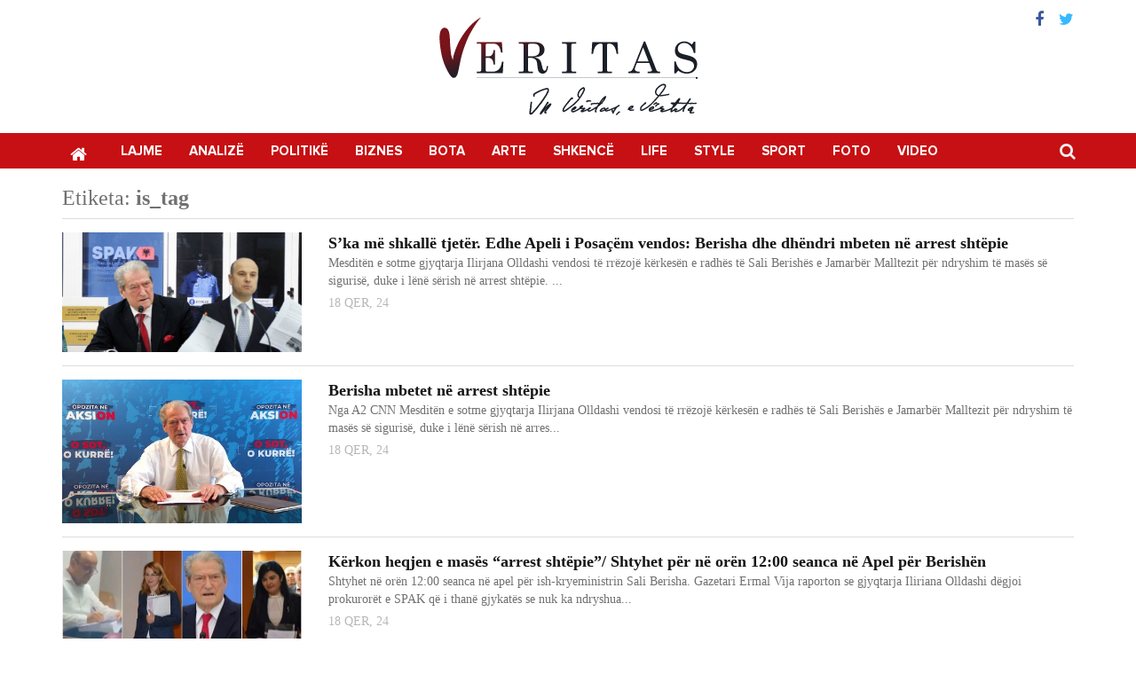

--- FILE ---
content_type: text/html; charset=UTF-8
request_url: https://veritas.com.al/tag/berisha/page/10/
body_size: 10084
content:
<!DOCTYPE html>
<html lang="sq">
<head>
<meta charset="UTF-8">
<meta name="viewport" content="width=device-width, initial-scale=1">
<link rel="profile" href="https://gmpg.org/xfn/11">
<link rel="pingback" href="https://veritas.com.al/xmlrpc.php">
<script langauge="Javascript">
var admin_ajax = 'https://veritas.com.al/wp-admin/admin-ajax.php';
</script>
<meta name='robots' content='index, follow, max-image-preview:large, max-snippet:-1, max-video-preview:-1' />
<!-- This site is optimized with the Yoast SEO plugin v26.8 - https://yoast.com/product/yoast-seo-wordpress/ -->
<title>Berisha Archives - Page 10 of 54 - Veritas</title>
<link rel="canonical" href="https://veritas.com.al/tag/berisha/page/10/" />
<link rel="prev" href="https://veritas.com.al/tag/berisha/page/9/" />
<link rel="next" href="https://veritas.com.al/tag/berisha/page/11/" />
<meta property="og:locale" content="sq_AL" />
<meta property="og:type" content="article" />
<meta property="og:title" content="Berisha Archives - Page 10 of 54 - Veritas" />
<meta property="og:url" content="http://veritas.com.al/tag/berisha/" />
<meta property="og:site_name" content="Veritas" />
<meta name="twitter:card" content="summary_large_image" />
<script type="application/ld+json" class="yoast-schema-graph">{"@context":"https://schema.org","@graph":[{"@type":"CollectionPage","@id":"http://veritas.com.al/tag/berisha/","url":"http://veritas.com.al/tag/berisha/page/10/","name":"Berisha Archives - Page 10 of 54 - Veritas","isPartOf":{"@id":"http://veritas.com.al/#website"},"primaryImageOfPage":{"@id":"http://veritas.com.al/tag/berisha/page/10/#primaryimage"},"image":{"@id":"http://veritas.com.al/tag/berisha/page/10/#primaryimage"},"thumbnailUrl":"https://veritas.com.al/wp-content/uploads/2024/06/900-0-1700467634xberisha-malltezi-spak-840-750x375-1.jpg","breadcrumb":{"@id":"http://veritas.com.al/tag/berisha/page/10/#breadcrumb"},"inLanguage":"sq"},{"@type":"ImageObject","inLanguage":"sq","@id":"http://veritas.com.al/tag/berisha/page/10/#primaryimage","url":"https://veritas.com.al/wp-content/uploads/2024/06/900-0-1700467634xberisha-malltezi-spak-840-750x375-1.jpg","contentUrl":"https://veritas.com.al/wp-content/uploads/2024/06/900-0-1700467634xberisha-malltezi-spak-840-750x375-1.jpg","width":750,"height":375},{"@type":"BreadcrumbList","@id":"http://veritas.com.al/tag/berisha/page/10/#breadcrumb","itemListElement":[{"@type":"ListItem","position":1,"name":"Home","item":"http://veritas.com.al/"},{"@type":"ListItem","position":2,"name":"Berisha"}]},{"@type":"WebSite","@id":"http://veritas.com.al/#website","url":"http://veritas.com.al/","name":"Veritas","description":"GARDIANI I SË VERTETËS","publisher":{"@id":"http://veritas.com.al/#organization"},"potentialAction":[{"@type":"SearchAction","target":{"@type":"EntryPoint","urlTemplate":"http://veritas.com.al/?s={search_term_string}"},"query-input":{"@type":"PropertyValueSpecification","valueRequired":true,"valueName":"search_term_string"}}],"inLanguage":"sq"},{"@type":"Organization","@id":"http://veritas.com.al/#organization","name":"Veritas","url":"http://veritas.com.al/","logo":{"@type":"ImageObject","inLanguage":"sq","@id":"http://veritas.com.al/#/schema/logo/image/","url":"https://veritas.com.al/wp-content/uploads/2016/07/veritas-logo.png","contentUrl":"https://veritas.com.al/wp-content/uploads/2016/07/veritas-logo.png","width":191,"height":86,"caption":"Veritas"},"image":{"@id":"http://veritas.com.al/#/schema/logo/image/"}}]}</script>
<!-- / Yoast SEO plugin. -->
<link rel='dns-prefetch' href='//s7.addthis.com' />
<link rel='dns-prefetch' href='//fonts.googleapis.com' />
<style id='wp-img-auto-sizes-contain-inline-css' type='text/css'>
img:is([sizes=auto i],[sizes^="auto," i]){contain-intrinsic-size:3000px 1500px}
/*# sourceURL=wp-img-auto-sizes-contain-inline-css */
</style>
<style id='wp-block-library-inline-css' type='text/css'>
:root{--wp-block-synced-color:#7a00df;--wp-block-synced-color--rgb:122,0,223;--wp-bound-block-color:var(--wp-block-synced-color);--wp-editor-canvas-background:#ddd;--wp-admin-theme-color:#007cba;--wp-admin-theme-color--rgb:0,124,186;--wp-admin-theme-color-darker-10:#006ba1;--wp-admin-theme-color-darker-10--rgb:0,107,160.5;--wp-admin-theme-color-darker-20:#005a87;--wp-admin-theme-color-darker-20--rgb:0,90,135;--wp-admin-border-width-focus:2px}@media (min-resolution:192dpi){:root{--wp-admin-border-width-focus:1.5px}}.wp-element-button{cursor:pointer}:root .has-very-light-gray-background-color{background-color:#eee}:root .has-very-dark-gray-background-color{background-color:#313131}:root .has-very-light-gray-color{color:#eee}:root .has-very-dark-gray-color{color:#313131}:root .has-vivid-green-cyan-to-vivid-cyan-blue-gradient-background{background:linear-gradient(135deg,#00d084,#0693e3)}:root .has-purple-crush-gradient-background{background:linear-gradient(135deg,#34e2e4,#4721fb 50%,#ab1dfe)}:root .has-hazy-dawn-gradient-background{background:linear-gradient(135deg,#faaca8,#dad0ec)}:root .has-subdued-olive-gradient-background{background:linear-gradient(135deg,#fafae1,#67a671)}:root .has-atomic-cream-gradient-background{background:linear-gradient(135deg,#fdd79a,#004a59)}:root .has-nightshade-gradient-background{background:linear-gradient(135deg,#330968,#31cdcf)}:root .has-midnight-gradient-background{background:linear-gradient(135deg,#020381,#2874fc)}:root{--wp--preset--font-size--normal:16px;--wp--preset--font-size--huge:42px}.has-regular-font-size{font-size:1em}.has-larger-font-size{font-size:2.625em}.has-normal-font-size{font-size:var(--wp--preset--font-size--normal)}.has-huge-font-size{font-size:var(--wp--preset--font-size--huge)}.has-text-align-center{text-align:center}.has-text-align-left{text-align:left}.has-text-align-right{text-align:right}.has-fit-text{white-space:nowrap!important}#end-resizable-editor-section{display:none}.aligncenter{clear:both}.items-justified-left{justify-content:flex-start}.items-justified-center{justify-content:center}.items-justified-right{justify-content:flex-end}.items-justified-space-between{justify-content:space-between}.screen-reader-text{border:0;clip-path:inset(50%);height:1px;margin:-1px;overflow:hidden;padding:0;position:absolute;width:1px;word-wrap:normal!important}.screen-reader-text:focus{background-color:#ddd;clip-path:none;color:#444;display:block;font-size:1em;height:auto;left:5px;line-height:normal;padding:15px 23px 14px;text-decoration:none;top:5px;width:auto;z-index:100000}html :where(.has-border-color){border-style:solid}html :where([style*=border-top-color]){border-top-style:solid}html :where([style*=border-right-color]){border-right-style:solid}html :where([style*=border-bottom-color]){border-bottom-style:solid}html :where([style*=border-left-color]){border-left-style:solid}html :where([style*=border-width]){border-style:solid}html :where([style*=border-top-width]){border-top-style:solid}html :where([style*=border-right-width]){border-right-style:solid}html :where([style*=border-bottom-width]){border-bottom-style:solid}html :where([style*=border-left-width]){border-left-style:solid}html :where(img[class*=wp-image-]){height:auto;max-width:100%}:where(figure){margin:0 0 1em}html :where(.is-position-sticky){--wp-admin--admin-bar--position-offset:var(--wp-admin--admin-bar--height,0px)}@media screen and (max-width:600px){html :where(.is-position-sticky){--wp-admin--admin-bar--position-offset:0px}}
/*# sourceURL=wp-block-library-inline-css */
</style><style id='global-styles-inline-css' type='text/css'>
:root{--wp--preset--aspect-ratio--square: 1;--wp--preset--aspect-ratio--4-3: 4/3;--wp--preset--aspect-ratio--3-4: 3/4;--wp--preset--aspect-ratio--3-2: 3/2;--wp--preset--aspect-ratio--2-3: 2/3;--wp--preset--aspect-ratio--16-9: 16/9;--wp--preset--aspect-ratio--9-16: 9/16;--wp--preset--color--black: #000000;--wp--preset--color--cyan-bluish-gray: #abb8c3;--wp--preset--color--white: #ffffff;--wp--preset--color--pale-pink: #f78da7;--wp--preset--color--vivid-red: #cf2e2e;--wp--preset--color--luminous-vivid-orange: #ff6900;--wp--preset--color--luminous-vivid-amber: #fcb900;--wp--preset--color--light-green-cyan: #7bdcb5;--wp--preset--color--vivid-green-cyan: #00d084;--wp--preset--color--pale-cyan-blue: #8ed1fc;--wp--preset--color--vivid-cyan-blue: #0693e3;--wp--preset--color--vivid-purple: #9b51e0;--wp--preset--gradient--vivid-cyan-blue-to-vivid-purple: linear-gradient(135deg,rgb(6,147,227) 0%,rgb(155,81,224) 100%);--wp--preset--gradient--light-green-cyan-to-vivid-green-cyan: linear-gradient(135deg,rgb(122,220,180) 0%,rgb(0,208,130) 100%);--wp--preset--gradient--luminous-vivid-amber-to-luminous-vivid-orange: linear-gradient(135deg,rgb(252,185,0) 0%,rgb(255,105,0) 100%);--wp--preset--gradient--luminous-vivid-orange-to-vivid-red: linear-gradient(135deg,rgb(255,105,0) 0%,rgb(207,46,46) 100%);--wp--preset--gradient--very-light-gray-to-cyan-bluish-gray: linear-gradient(135deg,rgb(238,238,238) 0%,rgb(169,184,195) 100%);--wp--preset--gradient--cool-to-warm-spectrum: linear-gradient(135deg,rgb(74,234,220) 0%,rgb(151,120,209) 20%,rgb(207,42,186) 40%,rgb(238,44,130) 60%,rgb(251,105,98) 80%,rgb(254,248,76) 100%);--wp--preset--gradient--blush-light-purple: linear-gradient(135deg,rgb(255,206,236) 0%,rgb(152,150,240) 100%);--wp--preset--gradient--blush-bordeaux: linear-gradient(135deg,rgb(254,205,165) 0%,rgb(254,45,45) 50%,rgb(107,0,62) 100%);--wp--preset--gradient--luminous-dusk: linear-gradient(135deg,rgb(255,203,112) 0%,rgb(199,81,192) 50%,rgb(65,88,208) 100%);--wp--preset--gradient--pale-ocean: linear-gradient(135deg,rgb(255,245,203) 0%,rgb(182,227,212) 50%,rgb(51,167,181) 100%);--wp--preset--gradient--electric-grass: linear-gradient(135deg,rgb(202,248,128) 0%,rgb(113,206,126) 100%);--wp--preset--gradient--midnight: linear-gradient(135deg,rgb(2,3,129) 0%,rgb(40,116,252) 100%);--wp--preset--font-size--small: 13px;--wp--preset--font-size--medium: 20px;--wp--preset--font-size--large: 36px;--wp--preset--font-size--x-large: 42px;--wp--preset--spacing--20: 0.44rem;--wp--preset--spacing--30: 0.67rem;--wp--preset--spacing--40: 1rem;--wp--preset--spacing--50: 1.5rem;--wp--preset--spacing--60: 2.25rem;--wp--preset--spacing--70: 3.38rem;--wp--preset--spacing--80: 5.06rem;--wp--preset--shadow--natural: 6px 6px 9px rgba(0, 0, 0, 0.2);--wp--preset--shadow--deep: 12px 12px 50px rgba(0, 0, 0, 0.4);--wp--preset--shadow--sharp: 6px 6px 0px rgba(0, 0, 0, 0.2);--wp--preset--shadow--outlined: 6px 6px 0px -3px rgb(255, 255, 255), 6px 6px rgb(0, 0, 0);--wp--preset--shadow--crisp: 6px 6px 0px rgb(0, 0, 0);}:where(.is-layout-flex){gap: 0.5em;}:where(.is-layout-grid){gap: 0.5em;}body .is-layout-flex{display: flex;}.is-layout-flex{flex-wrap: wrap;align-items: center;}.is-layout-flex > :is(*, div){margin: 0;}body .is-layout-grid{display: grid;}.is-layout-grid > :is(*, div){margin: 0;}:where(.wp-block-columns.is-layout-flex){gap: 2em;}:where(.wp-block-columns.is-layout-grid){gap: 2em;}:where(.wp-block-post-template.is-layout-flex){gap: 1.25em;}:where(.wp-block-post-template.is-layout-grid){gap: 1.25em;}.has-black-color{color: var(--wp--preset--color--black) !important;}.has-cyan-bluish-gray-color{color: var(--wp--preset--color--cyan-bluish-gray) !important;}.has-white-color{color: var(--wp--preset--color--white) !important;}.has-pale-pink-color{color: var(--wp--preset--color--pale-pink) !important;}.has-vivid-red-color{color: var(--wp--preset--color--vivid-red) !important;}.has-luminous-vivid-orange-color{color: var(--wp--preset--color--luminous-vivid-orange) !important;}.has-luminous-vivid-amber-color{color: var(--wp--preset--color--luminous-vivid-amber) !important;}.has-light-green-cyan-color{color: var(--wp--preset--color--light-green-cyan) !important;}.has-vivid-green-cyan-color{color: var(--wp--preset--color--vivid-green-cyan) !important;}.has-pale-cyan-blue-color{color: var(--wp--preset--color--pale-cyan-blue) !important;}.has-vivid-cyan-blue-color{color: var(--wp--preset--color--vivid-cyan-blue) !important;}.has-vivid-purple-color{color: var(--wp--preset--color--vivid-purple) !important;}.has-black-background-color{background-color: var(--wp--preset--color--black) !important;}.has-cyan-bluish-gray-background-color{background-color: var(--wp--preset--color--cyan-bluish-gray) !important;}.has-white-background-color{background-color: var(--wp--preset--color--white) !important;}.has-pale-pink-background-color{background-color: var(--wp--preset--color--pale-pink) !important;}.has-vivid-red-background-color{background-color: var(--wp--preset--color--vivid-red) !important;}.has-luminous-vivid-orange-background-color{background-color: var(--wp--preset--color--luminous-vivid-orange) !important;}.has-luminous-vivid-amber-background-color{background-color: var(--wp--preset--color--luminous-vivid-amber) !important;}.has-light-green-cyan-background-color{background-color: var(--wp--preset--color--light-green-cyan) !important;}.has-vivid-green-cyan-background-color{background-color: var(--wp--preset--color--vivid-green-cyan) !important;}.has-pale-cyan-blue-background-color{background-color: var(--wp--preset--color--pale-cyan-blue) !important;}.has-vivid-cyan-blue-background-color{background-color: var(--wp--preset--color--vivid-cyan-blue) !important;}.has-vivid-purple-background-color{background-color: var(--wp--preset--color--vivid-purple) !important;}.has-black-border-color{border-color: var(--wp--preset--color--black) !important;}.has-cyan-bluish-gray-border-color{border-color: var(--wp--preset--color--cyan-bluish-gray) !important;}.has-white-border-color{border-color: var(--wp--preset--color--white) !important;}.has-pale-pink-border-color{border-color: var(--wp--preset--color--pale-pink) !important;}.has-vivid-red-border-color{border-color: var(--wp--preset--color--vivid-red) !important;}.has-luminous-vivid-orange-border-color{border-color: var(--wp--preset--color--luminous-vivid-orange) !important;}.has-luminous-vivid-amber-border-color{border-color: var(--wp--preset--color--luminous-vivid-amber) !important;}.has-light-green-cyan-border-color{border-color: var(--wp--preset--color--light-green-cyan) !important;}.has-vivid-green-cyan-border-color{border-color: var(--wp--preset--color--vivid-green-cyan) !important;}.has-pale-cyan-blue-border-color{border-color: var(--wp--preset--color--pale-cyan-blue) !important;}.has-vivid-cyan-blue-border-color{border-color: var(--wp--preset--color--vivid-cyan-blue) !important;}.has-vivid-purple-border-color{border-color: var(--wp--preset--color--vivid-purple) !important;}.has-vivid-cyan-blue-to-vivid-purple-gradient-background{background: var(--wp--preset--gradient--vivid-cyan-blue-to-vivid-purple) !important;}.has-light-green-cyan-to-vivid-green-cyan-gradient-background{background: var(--wp--preset--gradient--light-green-cyan-to-vivid-green-cyan) !important;}.has-luminous-vivid-amber-to-luminous-vivid-orange-gradient-background{background: var(--wp--preset--gradient--luminous-vivid-amber-to-luminous-vivid-orange) !important;}.has-luminous-vivid-orange-to-vivid-red-gradient-background{background: var(--wp--preset--gradient--luminous-vivid-orange-to-vivid-red) !important;}.has-very-light-gray-to-cyan-bluish-gray-gradient-background{background: var(--wp--preset--gradient--very-light-gray-to-cyan-bluish-gray) !important;}.has-cool-to-warm-spectrum-gradient-background{background: var(--wp--preset--gradient--cool-to-warm-spectrum) !important;}.has-blush-light-purple-gradient-background{background: var(--wp--preset--gradient--blush-light-purple) !important;}.has-blush-bordeaux-gradient-background{background: var(--wp--preset--gradient--blush-bordeaux) !important;}.has-luminous-dusk-gradient-background{background: var(--wp--preset--gradient--luminous-dusk) !important;}.has-pale-ocean-gradient-background{background: var(--wp--preset--gradient--pale-ocean) !important;}.has-electric-grass-gradient-background{background: var(--wp--preset--gradient--electric-grass) !important;}.has-midnight-gradient-background{background: var(--wp--preset--gradient--midnight) !important;}.has-small-font-size{font-size: var(--wp--preset--font-size--small) !important;}.has-medium-font-size{font-size: var(--wp--preset--font-size--medium) !important;}.has-large-font-size{font-size: var(--wp--preset--font-size--large) !important;}.has-x-large-font-size{font-size: var(--wp--preset--font-size--x-large) !important;}
/*# sourceURL=global-styles-inline-css */
</style>
<style id='classic-theme-styles-inline-css' type='text/css'>
/*! This file is auto-generated */
.wp-block-button__link{color:#fff;background-color:#32373c;border-radius:9999px;box-shadow:none;text-decoration:none;padding:calc(.667em + 2px) calc(1.333em + 2px);font-size:1.125em}.wp-block-file__button{background:#32373c;color:#fff;text-decoration:none}
/*# sourceURL=/wp-includes/css/classic-themes.min.css */
</style>
<!-- <link rel='stylesheet' id='vendors-css' href='https://veritas.com.al/wp-content/themes/veritas/css/vendors.css?ver=31145' type='text/css' media='' /> -->
<link rel="stylesheet" type="text/css" href="//veritas.com.al/wp-content/cache/wpfc-minified/6kdxo7v2/5xj6h.css" media="all"/>
<link rel='stylesheet' id='roboto-css' href='https://fonts.googleapis.com/css?family=Roboto%3A400%2C700&#038;ver=6.9' type='text/css' media='all' />
<!-- <link rel='stylesheet' id='style-css' href='https://veritas.com.al/wp-content/themes/veritas/style.css?ver=1.0.0' type='text/css' media='all' /> -->
<!-- <link rel='stylesheet' id='custom-css' href='https://veritas.com.al/wp-content/themes/veritas/custom.css?ver=31145' type='text/css' media='' /> -->
<!-- <link rel='stylesheet' id='wp-pagenavi-css' href='https://veritas.com.al/wp-content/plugins/wp-pagenavi/pagenavi-css.css?ver=2.70' type='text/css' media='all' /> -->
<link rel="stylesheet" type="text/css" href="//veritas.com.al/wp-content/cache/wpfc-minified/lliphp5s/9ug93.css" media="all"/>
<script src='//veritas.com.al/wp-content/cache/wpfc-minified/1r60q74q/5xj6h.js' type="text/javascript"></script>
<!-- <script type="text/javascript" src="https://veritas.com.al/wp-includes/js/jquery/jquery.min.js?ver=3.7.1" id="jquery-core-js"></script> -->
<!-- <script type="text/javascript" src="https://veritas.com.al/wp-includes/js/jquery/jquery-migrate.min.js?ver=3.4.1" id="jquery-migrate-js"></script> -->
<script type="text/javascript" src="//s7.addthis.com/js/300/addthis_widget.js?ver=6.9#pubid=ra-563745bfc00fe8c7" id="add-this-js"></script>
<link rel="icon" href="https://veritas.com.al/wp-content/uploads/2015/11/cropped-Veritas2-32x32.png" sizes="32x32" />
<link rel="icon" href="https://veritas.com.al/wp-content/uploads/2015/11/cropped-Veritas2-192x192.png" sizes="192x192" />
<link rel="apple-touch-icon" href="https://veritas.com.al/wp-content/uploads/2015/11/cropped-Veritas2-180x180.png" />
<meta name="msapplication-TileImage" content="https://veritas.com.al/wp-content/uploads/2015/11/cropped-Veritas2-270x270.png" />
</head>
<body class="archive paged tag tag-berisha tag-383 paged-10 tag-paged-10 wp-theme-veritas">
<div id="page" class="site">
<header id="masthead" class="site-header" role="banner">
<div class="container rmp">
<div class="top col-sm-12 col-xs-12 rmp">
<div class="logo text-center">
<a href="https://veritas.com.al">
<img src="https://veritas.com.al/wp-content/themes/veritas/images/vs-logo.png" alt="Veritas">
</a>
</div>
<div class="header-social col-sm-6 col-xs-6 text-right">
<a href="https://www.facebook.com/Veritas-Albania-1124180467669882/" target="_blank"><i class="fa fa-facebook"></i></a><a href="https://twitter.com/veritasalbania" target="_blank"><i class="fa fa-twitter"></i></a>					  
</div>
</div>
</div>
<div class="clearfix"></div>
<!--main navigation-->
<nav class="navbar navbar-default" role="navigation">
<div class="container">
<div class="navbar-header">
<button type="button" class="navbar-toggle" data-toggle="collapse" data-target="#veritas-primary-menu">
<span class="sr-only">Toggle navigation</span>
<span class="icon-bar"></span>
<span class="icon-bar"></span>
<span class="icon-bar"></span>
</button>
</div><div id="veritas-primary-menu" class="collapse navbar-collapse"><ul id="menu-primary" class="nav navbar-nav"><li class="home menu-item menu-item-type-custom menu-item-object-custom menu-item-home menu-item-33"><a title="Kreu" href="https://veritas.com.al">Kreu</a></li>
<li class="menu-item menu-item-type-taxonomy menu-item-object-category menu-item-20"><a title="Lajme" href="https://veritas.com.al/lajme/">Lajme</a></li>
<li class="menu-item menu-item-type-taxonomy menu-item-object-category menu-item-10"><a title="Analizë" href="https://veritas.com.al/analize/">Analizë</a></li>
<li class="menu-item menu-item-type-taxonomy menu-item-object-category menu-item-22"><a title="Politikë" href="https://veritas.com.al/politike/">Politikë</a></li>
<li class="menu-item menu-item-type-taxonomy menu-item-object-category menu-item-3066"><a title="Biznes" href="https://veritas.com.al/biznes/">Biznes</a></li>
<li class="menu-item menu-item-type-taxonomy menu-item-object-category menu-item-3037"><a title="Bota" href="https://veritas.com.al/bota/">Bota</a></li>
<li class="menu-item menu-item-type-taxonomy menu-item-object-category menu-item-3068"><a title="Arte" href="https://veritas.com.al/arte/">Arte</a></li>
<li class="menu-item menu-item-type-taxonomy menu-item-object-category menu-item-3038"><a title="Shkencë" href="https://veritas.com.al/shkence/">Shkencë</a></li>
<li class="menu-item menu-item-type-taxonomy menu-item-object-category menu-item-3047"><a title="Life" href="https://veritas.com.al/life/">Life</a></li>
<li class="menu-item menu-item-type-taxonomy menu-item-object-category menu-item-5681"><a title="Style" href="https://veritas.com.al/style/">Style</a></li>
<li class="menu-item menu-item-type-taxonomy menu-item-object-category menu-item-3109"><a title="Sport" href="https://veritas.com.al/sport/">Sport</a></li>
<li class="menu-item menu-item-type-taxonomy menu-item-object-category menu-item-3048"><a title="Foto" href="https://veritas.com.al/foto/">Foto</a></li>
<li class="menu-item menu-item-type-taxonomy menu-item-object-category menu-item-3049"><a title="Video" href="https://veritas.com.al/video/">Video</a></li>
</ul></div>				<!-- searchform-->
<form role="search" method="get" id="searchform" class="searchform" action="https://veritas.com.al/">
<input type="text" value="" name="s" id="s" placeholder="Kërko..." autofocus/>
<i class="fa fa-search" aria-hidden="true"></i>
<i class="fa fa-times" aria-hidden="true"></i>
</form><!--/searchform-->
</div>
</nav><!--/main navigation-->
</header><!-- #masthead -->
<div id="content" class="site-content">		<div class="category container">
<div class="block-headline fl">
<h3>Etiketa: <b>is_tag</b></h3>
</div>
<div class="post-item post-item-list post-item- fl">
<div class="thumb col-md-3 col-sm-4 col-xs-12 rmpl">
<a href="https://veritas.com.al/ska-me-shkalle-tjeter-edhe-apeli-i-posacem-vendos-berisha-dhe-dhendri-mbeten-ne-arrest-shtepie/">
<img src="https://veritas.com.al/wp-content/uploads/2024/06/900-0-1700467634xberisha-malltezi-spak-840-750x375-1.jpg" class="img-responsive">
</a>
</div>
<div class="desc col-md-9 col-sm-8 col-xs-12 rmpr">
<a class="post-title fl" href="https://veritas.com.al/ska-me-shkalle-tjeter-edhe-apeli-i-posacem-vendos-berisha-dhe-dhendri-mbeten-ne-arrest-shtepie/">S&#8217;ka më shkallë tjetër. Edhe Apeli i Posaçëm vendos: Berisha dhe dhëndri mbeten në arrest shtëpie</a>
<div class="post-content fl">
Mesditën e sotme gjyqtarja Ilirjana Olldashi vendosi të rrëzojë kërkesën e radhës të Sali Berishës e Jamarbër Malltezit për ndryshim të masës së sigurisë, duke i lënë sërish në arrest shtëpie.
...				</div>
<span class="post-date fl">18 Qer, 24</span>
</div>
</div>	
<div class="post-item post-item-list post-item- fl">
<div class="thumb col-md-3 col-sm-4 col-xs-12 rmpl">
<a href="https://veritas.com.al/berisha-mbetet-ne-arrest-shtepie/">
<img src="https://veritas.com.al/wp-content/uploads/2024/06/900-0-1716213309xberisha-618.jpg" class="img-responsive">
</a>
</div>
<div class="desc col-md-9 col-sm-8 col-xs-12 rmpr">
<a class="post-title fl" href="https://veritas.com.al/berisha-mbetet-ne-arrest-shtepie/">Berisha mbetet në arrest shtëpie</a>
<div class="post-content fl">
Nga A2 CNN
Mesditën e sotme gjyqtarja Ilirjana Olldashi vendosi të rrëzojë kërkesën e radhës të Sali Berishës e Jamarbër Malltezit për ndryshim të masës së sigurisë, duke i lënë sërish në arres...				</div>
<span class="post-date fl">18 Qer, 24</span>
</div>
</div>	
<div class="post-item post-item-list post-item- fl">
<div class="thumb col-md-3 col-sm-4 col-xs-12 rmpl">
<a href="https://veritas.com.al/kerkon-heqjen-e-mases-arrest-shtepie-shtyhet-per-ne-oren-1200-seanca-ne-apel-per-berishen/">
<img src="https://veritas.com.al/wp-content/uploads/2024/06/1700827536_page-1.jpg" class="img-responsive">
</a>
</div>
<div class="desc col-md-9 col-sm-8 col-xs-12 rmpr">
<a class="post-title fl" href="https://veritas.com.al/kerkon-heqjen-e-mases-arrest-shtepie-shtyhet-per-ne-oren-1200-seanca-ne-apel-per-berishen/">Kërkon heqjen e masës “arrest shtëpie”/ Shtyhet për në orën 12:00 seanca në Apel për Berishën</a>
<div class="post-content fl">
Shtyhet në orën 12:00 seanca në apel për ish-kryeministrin Sali Berisha. Gazetari Ermal Vija raporton se gjyqtarja Iliriana Olldashi dëgjoi prokurorët e SPAK që i thanë gjykatës se nuk ka ndryshua...				</div>
<span class="post-date fl">18 Qer, 24</span>
</div>
</div>	
<div class="post-item post-item-list post-item- fl">
<div class="thumb col-md-3 col-sm-4 col-xs-12 rmpl">
<a href="https://veritas.com.al/dumani-paralajmeron-berishen-nuk-me-sfidon-dot/">
<img src="https://veritas.com.al/wp-content/uploads/2024/05/duman-380x200-2.jpg" class="img-responsive">
</a>
</div>
<div class="desc col-md-9 col-sm-8 col-xs-12 rmpr">
<a class="post-title fl" href="https://veritas.com.al/dumani-paralajmeron-berishen-nuk-me-sfidon-dot/">Dumani paralajmëron Berishën: Nuk më sfidon dot!</a>
<div class="post-content fl">
Kreu i Prokurorisë së Posaçme, Altin Dumani, lexoi raportin vjetor 2023, të institucionit që ai përfaqëson, në Komisionin e Ligjeve. Dumani u shpreh i vendosur për sa i përket vijimit të luftës ku...				</div>
<span class="post-date fl">22 Maj, 24</span>
</div>
</div>	
<div class="post-item post-item-list post-item- fl">
<div class="thumb col-md-3 col-sm-4 col-xs-12 rmpl">
<a href="https://veritas.com.al/gjkko-rrezon-berishen-dhe-dhendrin-mbeten-ne-arrest-shtepie-ka-shkelur-masen-e-sigurise/">
<img src="https://veritas.com.al/wp-content/uploads/2024/05/82820098ec25404a9618c701376cda3c-1.jpg" class="img-responsive">
</a>
</div>
<div class="desc col-md-9 col-sm-8 col-xs-12 rmpr">
<a class="post-title fl" href="https://veritas.com.al/gjkko-rrezon-berishen-dhe-dhendrin-mbeten-ne-arrest-shtepie-ka-shkelur-masen-e-sigurise/">GJKKO rrëzon Berishën dhe dhëndrin, mbeten në arrest shtëpie. &#8216;Ka shkelur masën e sigurisë!&#8217;</a>
<div class="post-content fl">
Gjykata e Posaçme ka rrëzuar kërkesën e ish kryeministrit Sali Berisha dhe dhëndrit të tij, Jamarbër Malltezi për revokimin e masës “Arrest në shtëpi”.
Gazetari i ABC News, Ermal Vija raporton ...				</div>
<span class="post-date fl">21 Maj, 24</span>
</div>
</div>	
<div class="post-item post-item-list post-item- fl">
<div class="thumb col-md-3 col-sm-4 col-xs-12 rmpl">
<a href="https://veritas.com.al/sondazhi-nese-veliaj-perballet-sot-ne-zgjedhje-me-nje-kandidat-te-berishes-ose-metes/">
<img src="https://veritas.com.al/wp-content/uploads/2024/04/veliaj-meta-berisha-750x375-2.jpg" class="img-responsive">
</a>
</div>
<div class="desc col-md-9 col-sm-8 col-xs-12 rmpr">
<a class="post-title fl" href="https://veritas.com.al/sondazhi-nese-veliaj-perballet-sot-ne-zgjedhje-me-nje-kandidat-te-berishes-ose-metes/">SONDAZHI / Nëse Veliaj përballet sot në zgjedhje me një kandidat të Berishës ose Metës</a>
<div class="post-content fl">
Nga Eduard Zaloshnja
Pas protestave opozitare para Bashkisë Tiranë, të udhëhequara nga eksponentë kryesorë të partisë së Berishës dhe të partisë së Metës, JAVANEWS më kërkoi t’i zhvilloja një s...				</div>
<span class="post-date fl">29 Pri, 24</span>
</div>
</div>	
<div class="post-item post-item-list post-item- fl">
<div class="thumb col-md-3 col-sm-4 col-xs-12 rmpl">
<a href="https://veritas.com.al/apeli-i-posacem-le-ne-fuqi-arrestin-shtepiak-per-berishen-dhe-dhendrin-e-tij/">
<img src="https://veritas.com.al/wp-content/uploads/2024/04/sali-berisha-jamarber-malltezi-1.jpg" class="img-responsive">
</a>
</div>
<div class="desc col-md-9 col-sm-8 col-xs-12 rmpr">
<a class="post-title fl" href="https://veritas.com.al/apeli-i-posacem-le-ne-fuqi-arrestin-shtepiak-per-berishen-dhe-dhendrin-e-tij/">Apeli i Posaçëm lë në fuqi “arrestin shtëpiak” për Berishën dhe dhëndrin e tij</a>
<div class="post-content fl">
TIRANË- Gjykata e Posaçme e Apelit për Korrupsionin dhe Krimin e Organizuar ka lënë në fuqi masën ‘arrest shtëpie” për ish-kryeministrin Sali Berisha dhe për dhëndrin e tij Jamarbër ...				</div>
<span class="post-date fl">17 Pri, 24</span>
</div>
</div>	
<div class="post-item post-item-list post-item- fl">
<div class="desc col-md-12 col-sm-8 col-xs-12 rmp">
<a class="post-title fl" href="https://veritas.com.al/te-perjashtuarit-e-pd-futen-ne-grup-berisha-mbetet-jashte/">Të përjashtuarit e PD futen në grup, Berisha mbetet jashtë!</a>
<div class="post-content fl">
&nbsp;
Edhe pse kanë kaluar gati një javë që kur Gazment Bardhi njoftoi Kuvendin se të përjashtuarit nga grupi parlamentar i PD ishin ‘falur’ dhe duhet të rikthehen në faqen zyrtare të Kuvendit...				</div>
<span class="post-date fl">15 Pri, 24</span>
</div>
</div>	
<div class="post-item post-item-list post-item- fl">
<div class="thumb col-md-3 col-sm-4 col-xs-12 rmpl">
<a href="https://veritas.com.al/kerkuan-ndryshim-te-mases-se-sigurise-gjykata-rrezon-kerkesen-e-sali-berishes-dhe-jamarber-malltezit/">
<img src="https://veritas.com.al/wp-content/uploads/2024/04/jamarber-sali-1.jpg" class="img-responsive">
</a>
</div>
<div class="desc col-md-9 col-sm-8 col-xs-12 rmpr">
<a class="post-title fl" href="https://veritas.com.al/kerkuan-ndryshim-te-mases-se-sigurise-gjykata-rrezon-kerkesen-e-sali-berishes-dhe-jamarber-malltezit/">Kërkuan ndryshim të masës së sigurisë, gjykata rrëzon kërkesën e Sali Berishës dhe Jamarbër Malltezit</a>
<div class="post-content fl">
Rrëzohet kërkesa e e Sali Berishës dhe dhëndrit të tij, Jamarbër Malltezi për ndryshim të masës së arrestit shtëpiak.
Gazetari Ermal Vija raporton se gjyqtarja Irena Gjoka lë të pandryshuar mas...				</div>
<span class="post-date fl">08 Pri, 24</span>
</div>
</div>	
<div class="post-item post-item-list post-item- fl">
<div class="thumb col-md-3 col-sm-4 col-xs-12 rmpl">
<a href="https://veritas.com.al/tims-i-ps-nuk-kemi-thirrur-berishen-ne-komision-deklarata-e-gjylametit-ishte-ironike/">
<img src="https://veritas.com.al/wp-content/uploads/2024/04/gdsgs-1.jpg" class="img-responsive">
</a>
</div>
<div class="desc col-md-9 col-sm-8 col-xs-12 rmpr">
<a class="post-title fl" href="https://veritas.com.al/tims-i-ps-nuk-kemi-thirrur-berishen-ne-komision-deklarata-e-gjylametit-ishte-ironike/">TIMS-i/ PS: Nuk kemi thirrur Berishën në komision. Deklarata e Gjylametit ishte ironike.</a>
<div class="post-content fl">
Partia Socialiste nuk ka kërkuar që ish kryeministri Sali Berisha, të jetë një prej dëshmitarëve në komisionin për TIMS-in.
Gazetarja e ABC News, Esiona Konomi raporton se deputetja socialiste,...				</div>
<span class="post-date fl">08 Pri, 24</span>
</div>
</div>	
<div class='wp-pagenavi' role='navigation'>
<span class='pages'>Faqja 10 prej 54</span><a class="first" aria-label="First Page" href="https://veritas.com.al/tag/berisha/">&laquo; E para</a><a class="previouspostslink" rel="prev" aria-label="Faqja e Mëparshme" href="https://veritas.com.al/tag/berisha/page/9/">&laquo;</a><span class='extend'>...</span><a class="page smaller" title="Faqja 8" href="https://veritas.com.al/tag/berisha/page/8/">8</a><a class="page smaller" title="Faqja 9" href="https://veritas.com.al/tag/berisha/page/9/">9</a><span aria-current='page' class='current'>10</span><a class="page larger" title="Faqja 11" href="https://veritas.com.al/tag/berisha/page/11/">11</a><a class="page larger" title="Faqja 12" href="https://veritas.com.al/tag/berisha/page/12/">12</a><span class='extend'>...</span><a class="larger page" title="Faqja 20" href="https://veritas.com.al/tag/berisha/page/20/">20</a><a class="larger page" title="Faqja 30" href="https://veritas.com.al/tag/berisha/page/30/">30</a><a class="larger page" title="Faqja 40" href="https://veritas.com.al/tag/berisha/page/40/">40</a><span class='extend'>...</span><a class="nextpostslink" rel="next" aria-label="Faqja Pasuese" href="https://veritas.com.al/tag/berisha/page/11/">&raquo;</a><a class="last" aria-label="Last Page" href="https://veritas.com.al/tag/berisha/page/54/">E fundit &raquo;</a>
</div>	</div>
	</div><!-- #content -->
<footer id="colophon" class="site-footer" role="contentinfo">
<div class="container">
<div class="col-md-3 col-sm-3 col-xs-12 rmpl hidden-xs">
<h4>na ndiqni</h4>
<div class="footer-social fl">
<a class="facebook" href="https://www.facebook.com/Veritas-Albania-1124180467669882/" target="_blank"><i class="fa fa-facebook"></i></a><a class="twitter" href="https://twitter.com/veritasalbania" target="_blank"><i class="fa fa-twitter"></i></a>				</div>
<div class="footer-links fl">
<div class="menu-footer-links-container"><ul id="menu-footer-links" class="menu"><li class="menu-item menu-item-type-post_type menu-item-object-page menu-item-3040"><a href="https://veritas.com.al/sitemap/">Sitemap</a></li>
<li class="menu-item menu-item-type-post_type menu-item-object-page menu-item-3043"><a href="https://veritas.com.al/kontakt/">Kontakt</a></li>
</ul></div>				</div>
<p class="cp fl">&copy;2026 Veritas. All rights reserved</p>
<p class="cp fl"></p>
<div class="abt-us cp fl">
<p>&nbsp;</p>
<p>&nbsp;</p>
<p>Drejtor:<br />
Frrok Çupi<br />
Email: <a href="/cdn-cgi/l/email-protection" class="__cf_email__" data-cfemail="046d6a626b447261766d7065772a676b692a6568">[email&#160;protected]</a></p>
<hr />
<p><img loading="lazy" decoding="async" class="padd-10 alignnone wp-image-5339 size-medium" src="https://veritas.com.al/wp-content/uploads/2016/09/logo-white-01.png" alt="veritas-logo-w" width="300" height="123" /></p>
<p>&nbsp;</p>
</div>
</div>
<div class="col-md-9 col-sm-9 col-xs-12 rmpr pull-right">
<div class="footer-categories col-sm-12 col-xs-12 rmp">				<div class="item col-sm-3 col-xs-6">
<h3>Analizë</h3>						<li><a href="https://veritas.com.al/analize/report-plus/">Report plus</a></li>						<li><a href="https://veritas.com.al/analize/dosier/">Dosier</a></li>						<li><a href="https://veritas.com.al/analize/koment/">Koment</a></li>						<li><a href="https://veritas.com.al/analize/profil/">Profil</a></li>						<li><a href="https://veritas.com.al/analize/editorial/">Editorial</a></li>						<li><a href="https://veritas.com.al/analize/media/">Media</a></li>						<li><a href="https://veritas.com.al/analize/interviste/">Intervistë</a></li>						<li><a href="https://veritas.com.al/analize/pikepamje/">Pikëpamje</a></li>						<li><a href="https://veritas.com.al/analize/letra-editorit/">Letra Editorit</a></li>				</div>				<div class="item col-sm-3 col-xs-6">
<h3>Arte</h3>						<li><a href="https://veritas.com.al/arte/art/">Art</a></li>						<li><a href="https://veritas.com.al/arte/filmi/">Filmi</a></li>						<li><a href="https://veritas.com.al/arte/libri/">Libri</a></li>						<li><a href="https://veritas.com.al/arte/stil/">Stil</a></li>						<li><a href="https://veritas.com.al/arte/showbiz/">Showbiz</a></li>						<li><a href="https://veritas.com.al/arte/tradite/">Traditë</a></li>						<li><a href="https://veritas.com.al/arte/revista/">Revista</a></li>						<li><a href="https://veritas.com.al/arte/spektakli/">Spektakli</a></li>				</div>				<div class="item col-sm-3 col-xs-6">
<h3>Biznes</h3>						<li><a href="https://veritas.com.al/biznes/treg/">Treg</a></li>						<li><a href="https://veritas.com.al/biznes/finance/">Finance</a></li>						<li><a href="https://veritas.com.al/biznes/paraja/">Paraja</a></li>						<li><a href="https://veritas.com.al/biznes/turizem/">Turizëm</a></li>				</div>				<div class="item col-sm-3 col-xs-6">
<h3>Bota</h3>						<li><a href="https://veritas.com.al/bota/zgjedhjet-ne-amerike/">Zgjedhjet në Amerikë</a></li>						<li><a href="https://veritas.com.al/bota/euroazi/">Euroazi</a></li>						<li><a href="https://veritas.com.al/bota/ballkani/">Ballkani</a></li>						<li><a href="https://veritas.com.al/bota/europa-bota/">Europa</a></li>						<li><a href="https://veritas.com.al/bota/amerika/">Amerika</a></li>						<li><a href="https://veritas.com.al/bota/lindja-e-mesme/">Lindja e Mesme</a></li>						<li><a href="https://veritas.com.al/bota/administrata-e-re-trump/">Administrata e re Trump</a></li>						<li><a href="https://veritas.com.al/bota/inaugurimi-i-presidentit-trump/">Inaugurimi i presidentit Trump</a></li>						<li><a href="https://veritas.com.al/bota/shtepia-e-bardhe/">Shtëpia e Bardhë</a></li>						<li><a href="https://veritas.com.al/bota/azia/">Azia</a></li>						<li><a href="https://veritas.com.al/bota/g20/">G20</a></li>						<li><a href="https://veritas.com.al/bota/shba-rusi/">SHBA- RUSI</a></li>				</div>				<div class="item col-sm-3 col-xs-6">
<h3>Lajme</h3>						<li><a href="https://veritas.com.al/lajme/lajm-ne-thellesi/">Lajm në thellësi</a></li>						<li><a href="https://veritas.com.al/lajme/raport-special/">Raport Special</a></li>						<li><a href="https://veritas.com.al/lajme/breaking/">Breaking</a></li>						<li><a href="https://veritas.com.al/lajme/soft-news/">Soft News</a></li>						<li><a href="https://veritas.com.al/lajme/funny-story/">Funny Story</a></li>						<li><a href="https://veritas.com.al/lajme/info-cafe/">Info Cafe</a></li>				</div>				<div class="item col-sm-3 col-xs-6">
<h3>Life</h3>						<li><a href="https://veritas.com.al/life/shendet/">Shëndet</a></li>						<li><a href="https://veritas.com.al/life/keshilla-per-jeten/">Këshilla për jetën</a></li>						<li><a href="https://veritas.com.al/life/entertainment/">Entertainment</a></li>						<li><a href="https://veritas.com.al/life/te-cuditshme/">Te çuditshme</a></li>						<li><a href="https://veritas.com.al/life/besimet/">Besimet</a></li>						<li><a href="https://veritas.com.al/life/entertainment/weekend/">Weekend</a></li>				</div>				<div class="item col-sm-3 col-xs-6">
<h3>Politikë</h3>						<li><a href="https://veritas.com.al/politike/fakti-i-dites/">Fakti i ditës</a></li>						<li><a href="https://veritas.com.al/politike/vendi/">Vendi</a></li>						<li><a href="https://veritas.com.al/politike/europa/">Europa</a></li>						<li><a href="https://veritas.com.al/politike/zgjedhjet/">Zgjedhjet...</a></li>						<li><a href="https://veritas.com.al/politike/parlament/">Parlament</a></li>						<li><a href="https://veritas.com.al/politike/ligjet/">Ligjet</a></li>						<li><a href="https://veritas.com.al/politike/bashkimi-europian-be/">Bashkimi Europian- BE</a></li>						<li><a href="https://veritas.com.al/politike/kriza/">Kriza</a></li>						<li><a href="https://veritas.com.al/politike/qeveria/">Qeveria</a></li>						<li><a href="https://veritas.com.al/politike/opozita/">Opozita</a></li>				</div>				<div class="item col-sm-3 col-xs-6">
<h3>Shkencë</h3>						<li><a href="https://veritas.com.al/shkence/teknologji/">Teknologji</a></li>						<li><a href="https://veritas.com.al/shkence/mjedis/">Mjedis</a></li>						<li><a href="https://veritas.com.al/shkence/novacion/">Novacion</a></li>						<li><a href="https://veritas.com.al/shkence/mobile/">Mobile</a></li>						<li><a href="https://veritas.com.al/shkence/weather/">Weather</a></li>				</div>				<div class="item col-sm-3 col-xs-6">
<h3>Sport</h3>						<li><a href="https://veritas.com.al/sport/vendi-sport/">Vendi</a></li>						<li><a href="https://veritas.com.al/sport/bota-sport/">Bota</a></li>				</div>				<div class="item col-sm-3 col-xs-6">
<h3>Style</h3>						<li><a href="https://veritas.com.al/style/trupi/">Trupi</a></li>						<li><a href="https://veritas.com.al/style/games-puzzles/">Games &amp; Puzzles</a></li>				</div></div>			</div>	
<div class="col-md-3 col-sm-3 col-xs-12 rmpl hidden visible-xs">
<h4>na ndiqni</h4>
<div class="footer-social fl">
<a class="facebook" href="https://www.facebook.com/Veritas-Albania-1124180467669882/" target="_blank"><i class="fa fa-facebook"></i></a><a class="twitter" href="https://twitter.com/veritasalbania" target="_blank"><i class="fa fa-twitter"></i></a>				</div>
<div class="footer-links fl">
<div class="menu-footer-links-container"><ul id="menu-footer-links-1" class="menu"><li class="menu-item menu-item-type-post_type menu-item-object-page menu-item-3040"><a href="https://veritas.com.al/sitemap/">Sitemap</a></li>
<li class="menu-item menu-item-type-post_type menu-item-object-page menu-item-3043"><a href="https://veritas.com.al/kontakt/">Kontakt</a></li>
</ul></div>				</div>
<p class="cp fl">&copy;2026 Veritas. All rights reserved</p>
<div class="abt-us cp fl">
<p>&nbsp;</p>
<p>&nbsp;</p>
<p>Drejtor:<br />
Frrok Çupi<br />
Email: <a href="/cdn-cgi/l/email-protection" class="__cf_email__" data-cfemail="cba2a5ada48bbdaeb9a2bfaab8e5a8a4a6e5aaa7">[email&#160;protected]</a></p>
<hr />
<p><img loading="lazy" decoding="async" class="padd-10 alignnone wp-image-5339 size-medium" src="https://veritas.com.al/wp-content/uploads/2016/09/logo-white-01.png" alt="veritas-logo-w" width="300" height="123" /></p>
<p>&nbsp;</p>
</div>
</div>
<div id="go-to-top" class="transition"></div>
</div>
</footer><!-- #colophon -->
</div><!-- #page -->
<script data-cfasync="false" src="/cdn-cgi/scripts/5c5dd728/cloudflare-static/email-decode.min.js"></script><script type="speculationrules">
{"prefetch":[{"source":"document","where":{"and":[{"href_matches":"/*"},{"not":{"href_matches":["/wp-*.php","/wp-admin/*","/wp-content/uploads/*","/wp-content/*","/wp-content/plugins/*","/wp-content/themes/veritas/*","/*\\?(.+)"]}},{"not":{"selector_matches":"a[rel~=\"nofollow\"]"}},{"not":{"selector_matches":".no-prefetch, .no-prefetch a"}}]},"eagerness":"conservative"}]}
</script>
<script type="text/javascript" src="https://veritas.com.al/wp-content/themes/veritas/js/vendors.min.js?ver=3.0.0" id="vendors-js"></script>
<script type="text/javascript" src="https://veritas.com.al/wp-content/themes/veritas/js/scripts.js?ver=31145" id="scripts-js"></script>
<script>
(function(i,s,o,g,r,a,m){i['GoogleAnalyticsObject']=r;i[r]=i[r]||function(){
(i[r].q=i[r].q||[]).push(arguments)},i[r].l=1*new Date();a=s.createElement(o),
m=s.getElementsByTagName(o)[0];a.async=1;a.src=g;m.parentNode.insertBefore(a,m)
})(window,document,'script','https://www.google-analytics.com/analytics.js','ga');
ga('create', 'UA-72690454-4', 'auto');
ga('send', 'pageview');
</script> 
<!-- new server -->
<script defer src="https://static.cloudflareinsights.com/beacon.min.js/vcd15cbe7772f49c399c6a5babf22c1241717689176015" integrity="sha512-ZpsOmlRQV6y907TI0dKBHq9Md29nnaEIPlkf84rnaERnq6zvWvPUqr2ft8M1aS28oN72PdrCzSjY4U6VaAw1EQ==" data-cf-beacon='{"version":"2024.11.0","token":"6a16f282d8764e62a1be3f73dedaf3e3","r":1,"server_timing":{"name":{"cfCacheStatus":true,"cfEdge":true,"cfExtPri":true,"cfL4":true,"cfOrigin":true,"cfSpeedBrain":true},"location_startswith":null}}' crossorigin="anonymous"></script>
</body>
</html><!-- WP Fastest Cache file was created in 0.400 seconds, on January 31, 2026 @ 1:45 am --><!-- need to refresh to see cached version -->